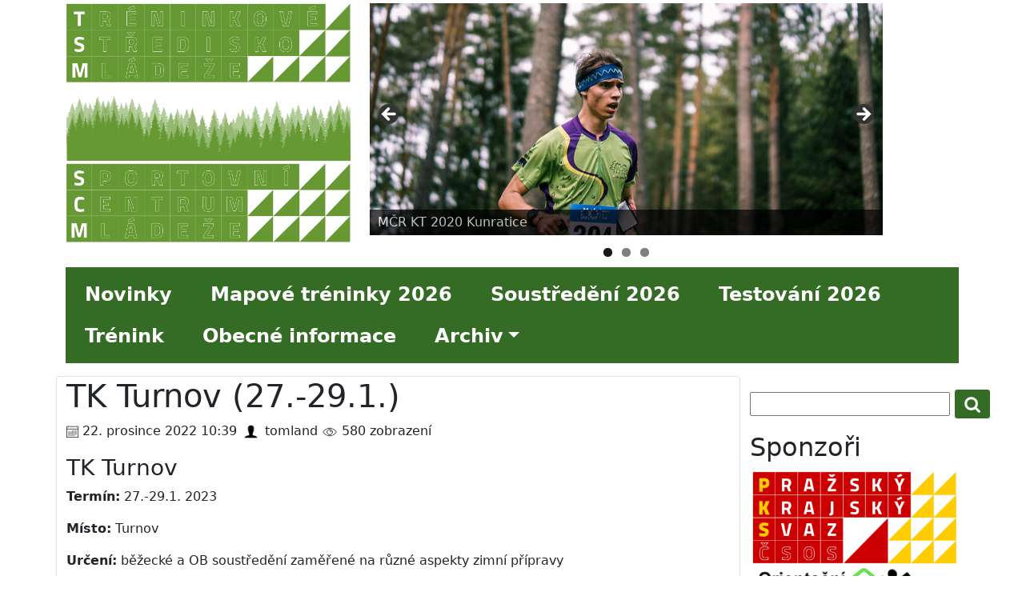

--- FILE ---
content_type: text/html; charset=UTF-8
request_url: https://tsm.obpraha.cz/tk-turnov-27-29-1/
body_size: 10215
content:
<!DOCTYPE html>
<html lang="en">

<head>
    <meta charset="UTF-8">
    <meta name="viewport" content="width=device-width, initial-scale=1.0">
    <title>TSM</title>
    <meta name='robots' content='max-image-preview:large' />
	<style>img:is([sizes="auto" i], [sizes^="auto," i]) { contain-intrinsic-size: 3000px 1500px }</style>
	<link rel="alternate" type="application/rss+xml" title="Web TSM &raquo; RSS komentářů pro TK Turnov (27.-29.1.)" href="https://tsm.obpraha.cz/tk-turnov-27-29-1/feed/" />
<script type="text/javascript">
/* <![CDATA[ */
window._wpemojiSettings = {"baseUrl":"https:\/\/s.w.org\/images\/core\/emoji\/16.0.1\/72x72\/","ext":".png","svgUrl":"https:\/\/s.w.org\/images\/core\/emoji\/16.0.1\/svg\/","svgExt":".svg","source":{"concatemoji":"https:\/\/tsm.obpraha.cz\/wp-includes\/js\/wp-emoji-release.min.js?ver=6.8.3"}};
/*! This file is auto-generated */
!function(s,n){var o,i,e;function c(e){try{var t={supportTests:e,timestamp:(new Date).valueOf()};sessionStorage.setItem(o,JSON.stringify(t))}catch(e){}}function p(e,t,n){e.clearRect(0,0,e.canvas.width,e.canvas.height),e.fillText(t,0,0);var t=new Uint32Array(e.getImageData(0,0,e.canvas.width,e.canvas.height).data),a=(e.clearRect(0,0,e.canvas.width,e.canvas.height),e.fillText(n,0,0),new Uint32Array(e.getImageData(0,0,e.canvas.width,e.canvas.height).data));return t.every(function(e,t){return e===a[t]})}function u(e,t){e.clearRect(0,0,e.canvas.width,e.canvas.height),e.fillText(t,0,0);for(var n=e.getImageData(16,16,1,1),a=0;a<n.data.length;a++)if(0!==n.data[a])return!1;return!0}function f(e,t,n,a){switch(t){case"flag":return n(e,"\ud83c\udff3\ufe0f\u200d\u26a7\ufe0f","\ud83c\udff3\ufe0f\u200b\u26a7\ufe0f")?!1:!n(e,"\ud83c\udde8\ud83c\uddf6","\ud83c\udde8\u200b\ud83c\uddf6")&&!n(e,"\ud83c\udff4\udb40\udc67\udb40\udc62\udb40\udc65\udb40\udc6e\udb40\udc67\udb40\udc7f","\ud83c\udff4\u200b\udb40\udc67\u200b\udb40\udc62\u200b\udb40\udc65\u200b\udb40\udc6e\u200b\udb40\udc67\u200b\udb40\udc7f");case"emoji":return!a(e,"\ud83e\udedf")}return!1}function g(e,t,n,a){var r="undefined"!=typeof WorkerGlobalScope&&self instanceof WorkerGlobalScope?new OffscreenCanvas(300,150):s.createElement("canvas"),o=r.getContext("2d",{willReadFrequently:!0}),i=(o.textBaseline="top",o.font="600 32px Arial",{});return e.forEach(function(e){i[e]=t(o,e,n,a)}),i}function t(e){var t=s.createElement("script");t.src=e,t.defer=!0,s.head.appendChild(t)}"undefined"!=typeof Promise&&(o="wpEmojiSettingsSupports",i=["flag","emoji"],n.supports={everything:!0,everythingExceptFlag:!0},e=new Promise(function(e){s.addEventListener("DOMContentLoaded",e,{once:!0})}),new Promise(function(t){var n=function(){try{var e=JSON.parse(sessionStorage.getItem(o));if("object"==typeof e&&"number"==typeof e.timestamp&&(new Date).valueOf()<e.timestamp+604800&&"object"==typeof e.supportTests)return e.supportTests}catch(e){}return null}();if(!n){if("undefined"!=typeof Worker&&"undefined"!=typeof OffscreenCanvas&&"undefined"!=typeof URL&&URL.createObjectURL&&"undefined"!=typeof Blob)try{var e="postMessage("+g.toString()+"("+[JSON.stringify(i),f.toString(),p.toString(),u.toString()].join(",")+"));",a=new Blob([e],{type:"text/javascript"}),r=new Worker(URL.createObjectURL(a),{name:"wpTestEmojiSupports"});return void(r.onmessage=function(e){c(n=e.data),r.terminate(),t(n)})}catch(e){}c(n=g(i,f,p,u))}t(n)}).then(function(e){for(var t in e)n.supports[t]=e[t],n.supports.everything=n.supports.everything&&n.supports[t],"flag"!==t&&(n.supports.everythingExceptFlag=n.supports.everythingExceptFlag&&n.supports[t]);n.supports.everythingExceptFlag=n.supports.everythingExceptFlag&&!n.supports.flag,n.DOMReady=!1,n.readyCallback=function(){n.DOMReady=!0}}).then(function(){return e}).then(function(){var e;n.supports.everything||(n.readyCallback(),(e=n.source||{}).concatemoji?t(e.concatemoji):e.wpemoji&&e.twemoji&&(t(e.twemoji),t(e.wpemoji)))}))}((window,document),window._wpemojiSettings);
/* ]]> */
</script>
<style id='wp-emoji-styles-inline-css' type='text/css'>

	img.wp-smiley, img.emoji {
		display: inline !important;
		border: none !important;
		box-shadow: none !important;
		height: 1em !important;
		width: 1em !important;
		margin: 0 0.07em !important;
		vertical-align: -0.1em !important;
		background: none !important;
		padding: 0 !important;
	}
</style>
<link rel='stylesheet' id='wp-block-library-css' href='https://tsm.obpraha.cz/wp-includes/css/dist/block-library/style.min.css?ver=6.8.3' type='text/css' media='all' />
<style id='classic-theme-styles-inline-css' type='text/css'>
/*! This file is auto-generated */
.wp-block-button__link{color:#fff;background-color:#32373c;border-radius:9999px;box-shadow:none;text-decoration:none;padding:calc(.667em + 2px) calc(1.333em + 2px);font-size:1.125em}.wp-block-file__button{background:#32373c;color:#fff;text-decoration:none}
</style>
<style id='filebird-block-filebird-gallery-style-inline-css' type='text/css'>
ul.filebird-block-filebird-gallery{margin:auto!important;padding:0!important;width:100%}ul.filebird-block-filebird-gallery.layout-grid{display:grid;grid-gap:20px;align-items:stretch;grid-template-columns:repeat(var(--columns),1fr);justify-items:stretch}ul.filebird-block-filebird-gallery.layout-grid li img{border:1px solid #ccc;box-shadow:2px 2px 6px 0 rgba(0,0,0,.3);height:100%;max-width:100%;-o-object-fit:cover;object-fit:cover;width:100%}ul.filebird-block-filebird-gallery.layout-masonry{-moz-column-count:var(--columns);-moz-column-gap:var(--space);column-gap:var(--space);-moz-column-width:var(--min-width);columns:var(--min-width) var(--columns);display:block;overflow:auto}ul.filebird-block-filebird-gallery.layout-masonry li{margin-bottom:var(--space)}ul.filebird-block-filebird-gallery li{list-style:none}ul.filebird-block-filebird-gallery li figure{height:100%;margin:0;padding:0;position:relative;width:100%}ul.filebird-block-filebird-gallery li figure figcaption{background:linear-gradient(0deg,rgba(0,0,0,.7),rgba(0,0,0,.3) 70%,transparent);bottom:0;box-sizing:border-box;color:#fff;font-size:.8em;margin:0;max-height:100%;overflow:auto;padding:3em .77em .7em;position:absolute;text-align:center;width:100%;z-index:2}ul.filebird-block-filebird-gallery li figure figcaption a{color:inherit}

</style>
<style id='global-styles-inline-css' type='text/css'>
:root{--wp--preset--aspect-ratio--square: 1;--wp--preset--aspect-ratio--4-3: 4/3;--wp--preset--aspect-ratio--3-4: 3/4;--wp--preset--aspect-ratio--3-2: 3/2;--wp--preset--aspect-ratio--2-3: 2/3;--wp--preset--aspect-ratio--16-9: 16/9;--wp--preset--aspect-ratio--9-16: 9/16;--wp--preset--color--black: #000000;--wp--preset--color--cyan-bluish-gray: #abb8c3;--wp--preset--color--white: #ffffff;--wp--preset--color--pale-pink: #f78da7;--wp--preset--color--vivid-red: #cf2e2e;--wp--preset--color--luminous-vivid-orange: #ff6900;--wp--preset--color--luminous-vivid-amber: #fcb900;--wp--preset--color--light-green-cyan: #7bdcb5;--wp--preset--color--vivid-green-cyan: #00d084;--wp--preset--color--pale-cyan-blue: #8ed1fc;--wp--preset--color--vivid-cyan-blue: #0693e3;--wp--preset--color--vivid-purple: #9b51e0;--wp--preset--gradient--vivid-cyan-blue-to-vivid-purple: linear-gradient(135deg,rgba(6,147,227,1) 0%,rgb(155,81,224) 100%);--wp--preset--gradient--light-green-cyan-to-vivid-green-cyan: linear-gradient(135deg,rgb(122,220,180) 0%,rgb(0,208,130) 100%);--wp--preset--gradient--luminous-vivid-amber-to-luminous-vivid-orange: linear-gradient(135deg,rgba(252,185,0,1) 0%,rgba(255,105,0,1) 100%);--wp--preset--gradient--luminous-vivid-orange-to-vivid-red: linear-gradient(135deg,rgba(255,105,0,1) 0%,rgb(207,46,46) 100%);--wp--preset--gradient--very-light-gray-to-cyan-bluish-gray: linear-gradient(135deg,rgb(238,238,238) 0%,rgb(169,184,195) 100%);--wp--preset--gradient--cool-to-warm-spectrum: linear-gradient(135deg,rgb(74,234,220) 0%,rgb(151,120,209) 20%,rgb(207,42,186) 40%,rgb(238,44,130) 60%,rgb(251,105,98) 80%,rgb(254,248,76) 100%);--wp--preset--gradient--blush-light-purple: linear-gradient(135deg,rgb(255,206,236) 0%,rgb(152,150,240) 100%);--wp--preset--gradient--blush-bordeaux: linear-gradient(135deg,rgb(254,205,165) 0%,rgb(254,45,45) 50%,rgb(107,0,62) 100%);--wp--preset--gradient--luminous-dusk: linear-gradient(135deg,rgb(255,203,112) 0%,rgb(199,81,192) 50%,rgb(65,88,208) 100%);--wp--preset--gradient--pale-ocean: linear-gradient(135deg,rgb(255,245,203) 0%,rgb(182,227,212) 50%,rgb(51,167,181) 100%);--wp--preset--gradient--electric-grass: linear-gradient(135deg,rgb(202,248,128) 0%,rgb(113,206,126) 100%);--wp--preset--gradient--midnight: linear-gradient(135deg,rgb(2,3,129) 0%,rgb(40,116,252) 100%);--wp--preset--font-size--small: 13px;--wp--preset--font-size--medium: 20px;--wp--preset--font-size--large: 36px;--wp--preset--font-size--x-large: 42px;--wp--preset--spacing--20: 0.44rem;--wp--preset--spacing--30: 0.67rem;--wp--preset--spacing--40: 1rem;--wp--preset--spacing--50: 1.5rem;--wp--preset--spacing--60: 2.25rem;--wp--preset--spacing--70: 3.38rem;--wp--preset--spacing--80: 5.06rem;--wp--preset--shadow--natural: 6px 6px 9px rgba(0, 0, 0, 0.2);--wp--preset--shadow--deep: 12px 12px 50px rgba(0, 0, 0, 0.4);--wp--preset--shadow--sharp: 6px 6px 0px rgba(0, 0, 0, 0.2);--wp--preset--shadow--outlined: 6px 6px 0px -3px rgba(255, 255, 255, 1), 6px 6px rgba(0, 0, 0, 1);--wp--preset--shadow--crisp: 6px 6px 0px rgba(0, 0, 0, 1);}:where(.is-layout-flex){gap: 0.5em;}:where(.is-layout-grid){gap: 0.5em;}body .is-layout-flex{display: flex;}.is-layout-flex{flex-wrap: wrap;align-items: center;}.is-layout-flex > :is(*, div){margin: 0;}body .is-layout-grid{display: grid;}.is-layout-grid > :is(*, div){margin: 0;}:where(.wp-block-columns.is-layout-flex){gap: 2em;}:where(.wp-block-columns.is-layout-grid){gap: 2em;}:where(.wp-block-post-template.is-layout-flex){gap: 1.25em;}:where(.wp-block-post-template.is-layout-grid){gap: 1.25em;}.has-black-color{color: var(--wp--preset--color--black) !important;}.has-cyan-bluish-gray-color{color: var(--wp--preset--color--cyan-bluish-gray) !important;}.has-white-color{color: var(--wp--preset--color--white) !important;}.has-pale-pink-color{color: var(--wp--preset--color--pale-pink) !important;}.has-vivid-red-color{color: var(--wp--preset--color--vivid-red) !important;}.has-luminous-vivid-orange-color{color: var(--wp--preset--color--luminous-vivid-orange) !important;}.has-luminous-vivid-amber-color{color: var(--wp--preset--color--luminous-vivid-amber) !important;}.has-light-green-cyan-color{color: var(--wp--preset--color--light-green-cyan) !important;}.has-vivid-green-cyan-color{color: var(--wp--preset--color--vivid-green-cyan) !important;}.has-pale-cyan-blue-color{color: var(--wp--preset--color--pale-cyan-blue) !important;}.has-vivid-cyan-blue-color{color: var(--wp--preset--color--vivid-cyan-blue) !important;}.has-vivid-purple-color{color: var(--wp--preset--color--vivid-purple) !important;}.has-black-background-color{background-color: var(--wp--preset--color--black) !important;}.has-cyan-bluish-gray-background-color{background-color: var(--wp--preset--color--cyan-bluish-gray) !important;}.has-white-background-color{background-color: var(--wp--preset--color--white) !important;}.has-pale-pink-background-color{background-color: var(--wp--preset--color--pale-pink) !important;}.has-vivid-red-background-color{background-color: var(--wp--preset--color--vivid-red) !important;}.has-luminous-vivid-orange-background-color{background-color: var(--wp--preset--color--luminous-vivid-orange) !important;}.has-luminous-vivid-amber-background-color{background-color: var(--wp--preset--color--luminous-vivid-amber) !important;}.has-light-green-cyan-background-color{background-color: var(--wp--preset--color--light-green-cyan) !important;}.has-vivid-green-cyan-background-color{background-color: var(--wp--preset--color--vivid-green-cyan) !important;}.has-pale-cyan-blue-background-color{background-color: var(--wp--preset--color--pale-cyan-blue) !important;}.has-vivid-cyan-blue-background-color{background-color: var(--wp--preset--color--vivid-cyan-blue) !important;}.has-vivid-purple-background-color{background-color: var(--wp--preset--color--vivid-purple) !important;}.has-black-border-color{border-color: var(--wp--preset--color--black) !important;}.has-cyan-bluish-gray-border-color{border-color: var(--wp--preset--color--cyan-bluish-gray) !important;}.has-white-border-color{border-color: var(--wp--preset--color--white) !important;}.has-pale-pink-border-color{border-color: var(--wp--preset--color--pale-pink) !important;}.has-vivid-red-border-color{border-color: var(--wp--preset--color--vivid-red) !important;}.has-luminous-vivid-orange-border-color{border-color: var(--wp--preset--color--luminous-vivid-orange) !important;}.has-luminous-vivid-amber-border-color{border-color: var(--wp--preset--color--luminous-vivid-amber) !important;}.has-light-green-cyan-border-color{border-color: var(--wp--preset--color--light-green-cyan) !important;}.has-vivid-green-cyan-border-color{border-color: var(--wp--preset--color--vivid-green-cyan) !important;}.has-pale-cyan-blue-border-color{border-color: var(--wp--preset--color--pale-cyan-blue) !important;}.has-vivid-cyan-blue-border-color{border-color: var(--wp--preset--color--vivid-cyan-blue) !important;}.has-vivid-purple-border-color{border-color: var(--wp--preset--color--vivid-purple) !important;}.has-vivid-cyan-blue-to-vivid-purple-gradient-background{background: var(--wp--preset--gradient--vivid-cyan-blue-to-vivid-purple) !important;}.has-light-green-cyan-to-vivid-green-cyan-gradient-background{background: var(--wp--preset--gradient--light-green-cyan-to-vivid-green-cyan) !important;}.has-luminous-vivid-amber-to-luminous-vivid-orange-gradient-background{background: var(--wp--preset--gradient--luminous-vivid-amber-to-luminous-vivid-orange) !important;}.has-luminous-vivid-orange-to-vivid-red-gradient-background{background: var(--wp--preset--gradient--luminous-vivid-orange-to-vivid-red) !important;}.has-very-light-gray-to-cyan-bluish-gray-gradient-background{background: var(--wp--preset--gradient--very-light-gray-to-cyan-bluish-gray) !important;}.has-cool-to-warm-spectrum-gradient-background{background: var(--wp--preset--gradient--cool-to-warm-spectrum) !important;}.has-blush-light-purple-gradient-background{background: var(--wp--preset--gradient--blush-light-purple) !important;}.has-blush-bordeaux-gradient-background{background: var(--wp--preset--gradient--blush-bordeaux) !important;}.has-luminous-dusk-gradient-background{background: var(--wp--preset--gradient--luminous-dusk) !important;}.has-pale-ocean-gradient-background{background: var(--wp--preset--gradient--pale-ocean) !important;}.has-electric-grass-gradient-background{background: var(--wp--preset--gradient--electric-grass) !important;}.has-midnight-gradient-background{background: var(--wp--preset--gradient--midnight) !important;}.has-small-font-size{font-size: var(--wp--preset--font-size--small) !important;}.has-medium-font-size{font-size: var(--wp--preset--font-size--medium) !important;}.has-large-font-size{font-size: var(--wp--preset--font-size--large) !important;}.has-x-large-font-size{font-size: var(--wp--preset--font-size--x-large) !important;}
:where(.wp-block-post-template.is-layout-flex){gap: 1.25em;}:where(.wp-block-post-template.is-layout-grid){gap: 1.25em;}
:where(.wp-block-columns.is-layout-flex){gap: 2em;}:where(.wp-block-columns.is-layout-grid){gap: 2em;}
:root :where(.wp-block-pullquote){font-size: 1.5em;line-height: 1.6;}
</style>
<link rel='stylesheet' id='bootstrap-css' href='https://tsm.obpraha.cz/wp-content/themes/wp-sablona-tsm/css/bootstrap.min.css?ver=6.8.3' type='text/css' media='all' />
<link rel='stylesheet' id='main-css' href='https://tsm.obpraha.cz/wp-content/themes/wp-sablona-tsm/css/main.css?ver=6.8.3' type='text/css' media='all' />
<script type="text/javascript" src="https://tsm.obpraha.cz/wp-includes/js/jquery/jquery.min.js?ver=3.7.1" id="jquery-core-js"></script>
<script type="text/javascript" src="https://tsm.obpraha.cz/wp-includes/js/jquery/jquery-migrate.min.js?ver=3.4.1" id="jquery-migrate-js"></script>
<script type="text/javascript" src="https://tsm.obpraha.cz/wp-content/themes/wp-sablona-tsm/js/topbutton.js?ver=6.8.3" id="custom-script-js"></script>
<link rel="https://api.w.org/" href="https://tsm.obpraha.cz/wp-json/" /><link rel="alternate" title="JSON" type="application/json" href="https://tsm.obpraha.cz/wp-json/wp/v2/posts/233" /><link rel="EditURI" type="application/rsd+xml" title="RSD" href="https://tsm.obpraha.cz/xmlrpc.php?rsd" />
<meta name="generator" content="WordPress 6.8.3" />
<link rel="canonical" href="https://tsm.obpraha.cz/tk-turnov-27-29-1/" />
<link rel='shortlink' href='https://tsm.obpraha.cz/?p=233' />
<link rel="alternate" title="oEmbed (JSON)" type="application/json+oembed" href="https://tsm.obpraha.cz/wp-json/oembed/1.0/embed?url=https%3A%2F%2Ftsm.obpraha.cz%2Ftk-turnov-27-29-1%2F" />
<link rel="alternate" title="oEmbed (XML)" type="text/xml+oembed" href="https://tsm.obpraha.cz/wp-json/oembed/1.0/embed?url=https%3A%2F%2Ftsm.obpraha.cz%2Ftk-turnov-27-29-1%2F&#038;format=xml" />
<meta name="bmi-version" content="1.4.9.1" />      <script defer type="text/javascript" id="bmip-js-inline-remove-js">
        function objectToQueryString(obj){
          return Object.keys(obj).map(key => key + '=' + obj[key]).join('&');
        }

        function globalBMIKeepAlive() {
          let xhr = new XMLHttpRequest();
          let data = { action: "bmip_keepalive", token: "bmip", f: "refresh" };
          let url = 'https://tsm.obpraha.cz/wp-admin/admin-ajax.php' + '?' + objectToQueryString(data);
          xhr.open('POST', url, true);
          xhr.setRequestHeader("X-Requested-With", "XMLHttpRequest");
          xhr.onreadystatechange = function () {
            if (xhr.readyState === 4) {
              let response;
              if (response = JSON.parse(xhr.responseText)) {
                if (typeof response.status != 'undefined' && response.status === 'success') {
                  //setTimeout(globalBMIKeepAlive, 3000);
                } else {
                  //setTimeout(globalBMIKeepAlive, 20000);
                }
              }
            }
          };

          xhr.send(JSON.stringify(data));
        }

        document.querySelector('#bmip-js-inline-remove-js').remove();
      </script>
      <link rel="icon" href="https://tsm.obpraha.cz/wp-content/uploads/sites/2/2021/08/cropped-2021_tsm_webdesign_fav_icon512x512-32x32.png" sizes="32x32" />
<link rel="icon" href="https://tsm.obpraha.cz/wp-content/uploads/sites/2/2021/08/cropped-2021_tsm_webdesign_fav_icon512x512-192x192.png" sizes="192x192" />
<link rel="apple-touch-icon" href="https://tsm.obpraha.cz/wp-content/uploads/sites/2/2021/08/cropped-2021_tsm_webdesign_fav_icon512x512-180x180.png" />
<meta name="msapplication-TileImage" content="https://tsm.obpraha.cz/wp-content/uploads/sites/2/2021/08/cropped-2021_tsm_webdesign_fav_icon512x512-270x270.png" />
</head>

<body>
    <header class="page-header">
        <div class="container">
            <section id="logo" class="row">
                <div class="col-md-4 mt-1 mb-1">
                    <a href="https://tsm.obpraha.cz">
                        <img src="https://tsm.obpraha.cz/wp-content/themes/wp-sablona-tsm/images/2021_tsm_webdesign_vertical_1200x1008.png"
                            class="img-fluid" alt="Responsive image">
                    </a>
                </div>

                <div id="slider" class="col-md-7 mt-1">
                    <a href="https://tsm.obpraha.cz">
                        <div id="metaslider-id-12" style="width: 100%;" class="ml-slider-3-102-0 metaslider metaslider-flex metaslider-12 ml-slider has-dots-nav ms-theme-default" role="region" aria-label="New Slideshow" data-height="435" data-width="960">
    <div id="metaslider_container_12">
        <div id="metaslider_12">
            <ul class='slides'>
                <li style="display: block; width: 100%;" class="slide-14 ms-image " aria-roledescription="slide" data-date="2021-05-06 23:31:36" data-slide-type="image"><img src="https://tsm.obpraha.cz/wp-content/uploads/sites/2/2021/05/mcrKT2020-799x362.jpg" height="435" width="960" alt="" class="slider-12 slide-14 msDefaultImage" title="credits to Ing. Vojta Illner" /><div class="caption-wrap"><div class="caption">MČR KT 2020 Kunratice </div></div></li>
                <li style="display: none; width: 100%;" class="slide-47 ms-image " aria-roledescription="slide" data-date="2021-05-06 23:52:00" data-slide-type="image"><img src="https://tsm.obpraha.cz/wp-content/uploads/sites/2/2021/05/testovaci3kmKluci-960x435.jpg" height="435" width="960" alt="" class="slider-12 slide-47 msDefaultImage" title="credits to Ing. Vojta Illner" /><div class="caption-wrap"><div class="caption">Testovací 3 km kluci</div></div></li>
                <li style="display: none; width: 100%;" class="slide-51 ms-image " aria-roledescription="slide" data-date="2021-05-06 23:56:20" data-slide-type="image"><img src="https://tsm.obpraha.cz/wp-content/uploads/sites/2/2021/05/testovaci3kmHolky-960x435.jpg" height="435" width="960" alt="" class="slider-12 slide-51 msDefaultImage" title="credits to Ing. Vojta Illner" /><div class="caption-wrap"><div class="caption">Testovací 3 km holky</div></div></li>
            </ul>
        </div>
        
    </div>
</div>                    </a>
                </div>
            </section>
        </div>
    </header>


    <!-- Navigační menu bootstrap, ktere prepisuje fungovani WP menu -->
    <div class="container">
        <nav class="navbar navbar-expand-md navbar-light mb-2" role="navigation">
            <!-- Brand and toggle get grouped for better mobile display -->
            <button class="navbar-toggler" type="button" data-bs-toggle="collapse"
                data-bs-target="#bs-navbar-collapse-1" aria-controls="bs-navbar-collapse-1" aria-expanded="false"
                aria-label="Toggle navigation">
                <span class="navbar-toggler-icon"></span>
            </button>

            <!-- <a class="navbar-brand" href="#">PSK</a> -->
            <div id="bs-navbar-collapse-1" class="collapse navbar-collapse"><ul id="menu-hlavni-menu" class="nav navbar-nav" itemscope itemtype="http://www.schema.org/SiteNavigationElement"><li  id="menu-item-37" class="menu-item menu-item-type-custom menu-item-object-custom menu-item-home menu-item-37 nav-item"><a itemprop="url" href="https://tsm.obpraha.cz" class="nav-link"><span itemprop="name">Novinky</span></a></li>
<li  id="menu-item-532" class="menu-item menu-item-type-post_type menu-item-object-page menu-item-532 nav-item"><a itemprop="url" href="https://tsm.obpraha.cz/mapove-treninky-2026/" class="nav-link"><span itemprop="name">Mapové tréninky 2026</span></a></li>
<li  id="menu-item-533" class="menu-item menu-item-type-post_type menu-item-object-page menu-item-533 nav-item"><a itemprop="url" href="https://tsm.obpraha.cz/soustredeni-2026-2/" class="nav-link"><span itemprop="name">Soustředění 2026</span></a></li>
<li  id="menu-item-534" class="menu-item menu-item-type-post_type menu-item-object-page menu-item-534 nav-item"><a itemprop="url" href="https://tsm.obpraha.cz/testovani-2026/" class="nav-link"><span itemprop="name">Testování 2026</span></a></li>
<li  id="menu-item-32" class="menu-item menu-item-type-post_type menu-item-object-page menu-item-32 nav-item"><a itemprop="url" href="https://tsm.obpraha.cz/trenink/" class="nav-link"><span itemprop="name">Trénink</span></a></li>
<li  id="menu-item-31" class="menu-item menu-item-type-post_type menu-item-object-page menu-item-31 nav-item"><a itemprop="url" href="https://tsm.obpraha.cz/obecne-informace/" class="nav-link"><span itemprop="name">Obecné informace</span></a></li>
<li  id="menu-item-430" class="menu-item menu-item-type-post_type menu-item-object-page menu-item-has-children dropdown menu-item-430 nav-item"><a href="#" data-bs-toggle="dropdown" aria-haspopup="true" aria-expanded="false" class="dropdown-toggle nav-link" id="menu-item-dropdown-430"><span itemprop="name">Archiv</span></a>
<ul class="dropdown-menu" aria-labelledby="menu-item-dropdown-430">
	<li  id="menu-item-452" class="menu-item menu-item-type-post_type menu-item-object-page menu-item-452 nav-item"><a itemprop="url" href="https://tsm.obpraha.cz/archiv/archiv-2025/mapove-treninky-2025/" class="dropdown-item"><span itemprop="name">Mapové tréninky 2025</span></a></li>
	<li  id="menu-item-453" class="menu-item menu-item-type-post_type menu-item-object-page menu-item-453 nav-item"><a itemprop="url" href="https://tsm.obpraha.cz/archiv/archiv-2025/soustredeni-2025/" class="dropdown-item"><span itemprop="name">Soustředění 2025</span></a></li>
	<li  id="menu-item-454" class="menu-item menu-item-type-post_type menu-item-object-page menu-item-454 nav-item"><a itemprop="url" href="https://tsm.obpraha.cz/archiv/archiv-2025/testovani-2025/" class="dropdown-item"><span itemprop="name">Testování 2025</span></a></li>
	<li  id="menu-item-435" class="menu-item menu-item-type-post_type menu-item-object-page menu-item-435 nav-item"><a itemprop="url" href="https://tsm.obpraha.cz/archiv/archiv-2024/mapove-treninky-2024/" class="dropdown-item"><span itemprop="name">Mapové tréninky 2024</span></a></li>
	<li  id="menu-item-434" class="menu-item menu-item-type-post_type menu-item-object-page menu-item-434 nav-item"><a itemprop="url" href="https://tsm.obpraha.cz/archiv/archiv-2024/soustredeni-2024/" class="dropdown-item"><span itemprop="name">Soustředění 2024</span></a></li>
	<li  id="menu-item-433" class="menu-item menu-item-type-post_type menu-item-object-page menu-item-433 nav-item"><a itemprop="url" href="https://tsm.obpraha.cz/archiv/archiv-2024/testovani-2024/" class="dropdown-item"><span itemprop="name">Testování 2024</span></a></li>
	<li  id="menu-item-439" class="menu-item menu-item-type-post_type menu-item-object-page menu-item-439 nav-item"><a itemprop="url" href="https://tsm.obpraha.cz/archiv/archiv-2023/mapove-treninky-2023/" class="dropdown-item"><span itemprop="name">Mapové tréninky 2023</span></a></li>
	<li  id="menu-item-438" class="menu-item menu-item-type-post_type menu-item-object-page menu-item-438 nav-item"><a itemprop="url" href="https://tsm.obpraha.cz/archiv/archiv-2023/soustredeni-2023/" class="dropdown-item"><span itemprop="name">Soustředění 2023</span></a></li>
	<li  id="menu-item-437" class="menu-item menu-item-type-post_type menu-item-object-page menu-item-437 nav-item"><a itemprop="url" href="https://tsm.obpraha.cz/archiv/archiv-2023/testovani-2023/" class="dropdown-item"><span itemprop="name">Testování 2023</span></a></li>
	<li  id="menu-item-441" class="menu-item menu-item-type-post_type menu-item-object-page menu-item-441 nav-item"><a itemprop="url" href="https://tsm.obpraha.cz/archiv/archiv-2022/mapove-treninky/" class="dropdown-item"><span itemprop="name">Mapové tréninky 2022</span></a></li>
	<li  id="menu-item-443" class="menu-item menu-item-type-post_type menu-item-object-page menu-item-443 nav-item"><a itemprop="url" href="https://tsm.obpraha.cz/archiv/archiv-2022/soustredeni/" class="dropdown-item"><span itemprop="name">Soustředění 2022</span></a></li>
	<li  id="menu-item-442" class="menu-item menu-item-type-post_type menu-item-object-page menu-item-442 nav-item"><a itemprop="url" href="https://tsm.obpraha.cz/archiv/archiv-2022/testovani/" class="dropdown-item"><span itemprop="name">Testování 2022</span></a></li>
</ul>
</li>
</ul></div>        </nav>
    </div>
<section id="post-detail" class="page-wrap">
	<div class="container  mt-3">
		<section class="row">			
			<div id="page-content" class="col-lg-9 border rounded">

				<!--Náhledový obrázek-->
				<!-- 					<img src="https://tsm.obpraha.cz/wp-content/uploads/sites/2/2022/12/index.jpg" alt="TK Turnov (27.-29.1.)" class="img-fluid mb-3 img-thumbnail">
				 -->

				<h1>TK Turnov (27.-29.1.)</h1>

				

<!-- Přidání informací k postu -->
<!-- Jméno a příjmení autora -->

<!-- Počty zobrazení příspěvku -->

<!-- Zobrazení informací -->
<p>
	<!-- Datum a čas -->
	<img src="https://tsm.obpraha.cz/wp-content/themes/wp-sablona-tsm/images/icon_calendar.png" width="15" height="15">
	<!-- 22. 12. 2022 -->
	22. prosince 2022 10:39
	<!-- Jméno autora -->
	<img src="https://tsm.obpraha.cz/wp-content/themes/wp-sablona-tsm/images/icon_person.png" width="25" height="25">
	<!-- <br />
<b>Warning</b>:  Undefined variable $fname in <b>/data/web/virtuals/270420/virtual/www/wp-content/themes/wp-sablona-tsm/includes/section-blogcontent.php</b> on line <b>21</b><br />
 <br />
<b>Warning</b>:  Undefined variable $lname in <b>/data/web/virtuals/270420/virtual/www/wp-content/themes/wp-sablona-tsm/includes/section-blogcontent.php</b> on line <b>21</b><br />
 -->
	tomland
	<!-- Počet zobrazení -->
	<img src="https://tsm.obpraha.cz/wp-content/themes/wp-sablona-tsm/images/icon_views.png" width="20" height="20">
	580 zobrazení</p>

<!-- Obsah příspěvku -->
<h3>TK Turnov</h3>
<p><strong>Termín:</strong> 27.-29.1. 2023</p>
<p><strong>Místo:</strong> Turnov</p>
<p><strong>Určení:</strong> běžecké a <span data-sheets-formula-bar-text-style="font-size:13px;color:#000000;font-weight:normal;text-decoration:none;font-family:'Arial';font-style:normal;text-decoration-skip-ink:none;">OB soustředění zaměřené na různé aspekty zimní přípravy<br />
</span></p>
<p><strong>Přihlášky:</strong> akce už skončila</p>
<p><strong>Tréninkový průvodce:</strong> <a href="https://docs.google.com/document/d/1UAJ2OnjAwJ8b8CuSsbBVm-ZZCVFnpntHTG1JKVNd87g/edit?usp=sharing">tady je</a></p>

<!-- Komentáře -->
<!--  -->



				
			</div>
			<div class="col-lg-3">
				<!-- Vyhledávání -->
				<div class="mt-3 mb-3">
					<form action="/" method="get">

	<!-- <label for="search">Vyhledávání</label> -->

	<!-- Omezení vyhledávání na kategorii, zjištění id v administraci <input type="hidden" name="category" value="10"> -->
	<div style="white-space: nowrap" class="d-flex justify-content-left">
		<input type="text" name="s" id="search" class="mr-3" value="" required style="width:100%;max-width:250px;">

		<button id="search-button" type="submit" class="btn btn-danger ml-3"><img src="https://tsm.obpraha.cz/wp-content/themes/wp-sablona-tsm/images/icon_search.png" width="20" height="20"></button>
	</div>
	

</form>
 
				</div>

				<!-- Kalendář akcí -->
					

				<!-- Sponzoři -->
									<aside id="sidebar-sponsors" class="widget widget_block">
<h2 class="wp-block-heading">Sponzoři</h2>
</aside><aside id="sidebar-sponsors" class="widget widget_block widget_media_image">
<div class="wp-block-image"><figure class="aligncenter size-full is-resized"><a class="" href="https://obpraha.cz/" target="_blank"><img loading="lazy" decoding="async" src="https://tsm.obpraha.cz/wp-content/uploads/sites/2/2021/05/2021_webdesign_logo_gold_pks.png" alt="" class="wp-image-52" width="309" height="143" srcset="https://tsm.obpraha.cz/wp-content/uploads/sites/2/2021/05/2021_webdesign_logo_gold_pks.png 2013w, https://tsm.obpraha.cz/wp-content/uploads/sites/2/2021/05/2021_webdesign_logo_gold_pks-300x139.png 300w, https://tsm.obpraha.cz/wp-content/uploads/sites/2/2021/05/2021_webdesign_logo_gold_pks-1024x473.png 1024w, https://tsm.obpraha.cz/wp-content/uploads/sites/2/2021/05/2021_webdesign_logo_gold_pks-768x355.png 768w, https://tsm.obpraha.cz/wp-content/uploads/sites/2/2021/05/2021_webdesign_logo_gold_pks-1536x710.png 1536w, https://tsm.obpraha.cz/wp-content/uploads/sites/2/2021/05/2021_webdesign_logo_gold_pks-433x200.png 433w" sizes="auto, (max-width: 309px) 100vw, 309px" /></a></figure></div>
</aside><aside id="sidebar-sponsors" class="widget widget_block widget_media_image">
<div class="wp-block-image"><figure class="aligncenter size-full is-resized"><a class="" href="https://www.orientacnibeh.cz/" target="_blank"><img loading="lazy" decoding="async" src="https://tsm.obpraha.cz/wp-content/uploads/sites/2/2021/05/sekceOB.gif" alt="" class="wp-image-54" width="285" height="80"/></a></figure></div>
</aside><aside id="sidebar-sponsors" class="widget widget_block widget_media_image">
<div class="wp-block-image"><figure class="aligncenter size-medium is-resized"><a class="" href="https://www.obnadace.cz/" target="_blank"><img loading="lazy" decoding="async" src="https://tsm.obpraha.cz/wp-content/uploads/sites/2/2021/05/obNadace-300x61.jpg" alt="" class="wp-image-53" width="436" height="88" srcset="https://tsm.obpraha.cz/wp-content/uploads/sites/2/2021/05/obNadace-300x61.jpg 300w, https://tsm.obpraha.cz/wp-content/uploads/sites/2/2021/05/obNadace-1024x207.jpg 1024w, https://tsm.obpraha.cz/wp-content/uploads/sites/2/2021/05/obNadace-768x155.jpg 768w, https://tsm.obpraha.cz/wp-content/uploads/sites/2/2021/05/obNadace-991x200.jpg 991w, https://tsm.obpraha.cz/wp-content/uploads/sites/2/2021/05/obNadace.jpg 1150w" sizes="auto, (max-width: 436px) 100vw, 436px" /></a></figure></div>
</aside><aside id="sidebar-sponsors" class="widget widget_text">			<div class="textwidget"><p>Děkujeme za podporu</p>
</div>
		</aside>				
				<!-- Zajímavé odkazy -->
									<aside id="sidebar-links" class="widget widget_block">
<h2 class="wp-block-heading">Zajímavé odkazy</h2>
</aside><aside id="sidebar-links" class="widget widget_block"><ul>
<li><a href="https://reprezentace.orientacnibeh.cz/novinky/cist/1273" target="_blank" rel="noreferrer noopener">STM 2022</a>
</li>
<li><a href="https://oris.orientacnisporty.cz/" target="_blank" rel="noreferrer noopener">Oris</a>
</li>
<li><a href="https://obpostupy.orientacnisporty.cz//" target="_blank" rel="noreferrer noopener">OB postupy</a>
</li>
<li><a href="https://metodika.orientacnisporty.cz/" target="_blank" rel="noreferrer noopener">Metodika ČSOS</a>
</li>
<li><a href="https://metodika.orientacnisporty.cz/metodicke-listy" target="_blank" rel="noreferrer noopener">Metodické listy</a>
</li>
<li><a href="http://worldofo.com" target="_blank" rel="noreferrer noopener">World of O</a>
</li>
<li><a href="http://omaps.worldofo.com/gmaps.php" target="_blank" rel="noreferrer noopener">World of O Maps</a>
</li>
<li><a href="https://orplot.org/" target="_blank" rel="noreferrer noopener">Analýza výsledků</a>
</li>
</ul></aside>				
			</div>

		</section>

</div>
</section>


<script type="speculationrules">
{"prefetch":[{"source":"document","where":{"and":[{"href_matches":"\/*"},{"not":{"href_matches":["\/wp-*.php","\/wp-admin\/*","\/wp-content\/uploads\/sites\/2\/*","\/wp-content\/*","\/wp-content\/plugins\/*","\/wp-content\/themes\/wp-sablona-tsm\/*","\/*\\?(.+)"]}},{"not":{"selector_matches":"a[rel~=\"nofollow\"]"}},{"not":{"selector_matches":".no-prefetch, .no-prefetch a"}}]},"eagerness":"conservative"}]}
</script>
<a href="#" id="topbutton"></a><link rel='stylesheet' id='metaslider-flex-slider-css' href='https://tsm.obpraha.cz/wp-content/plugins/ml-slider/assets/sliders/flexslider/flexslider.css?ver=3.102.0' type='text/css' media='all' property='stylesheet' />
<link rel='stylesheet' id='metaslider-public-css' href='https://tsm.obpraha.cz/wp-content/plugins/ml-slider/assets/metaslider/public.css?ver=3.102.0' type='text/css' media='all' property='stylesheet' />
<style id='metaslider-public-inline-css' type='text/css'>
@media only screen and (max-width: 767px) { .hide-arrows-smartphone .flex-direction-nav, .hide-navigation-smartphone .flex-control-paging, .hide-navigation-smartphone .flex-control-nav, .hide-navigation-smartphone .filmstrip, .hide-slideshow-smartphone, .metaslider-hidden-content.hide-smartphone{ display: none!important; }}@media only screen and (min-width : 768px) and (max-width: 1023px) { .hide-arrows-tablet .flex-direction-nav, .hide-navigation-tablet .flex-control-paging, .hide-navigation-tablet .flex-control-nav, .hide-navigation-tablet .filmstrip, .hide-slideshow-tablet, .metaslider-hidden-content.hide-tablet{ display: none!important; }}@media only screen and (min-width : 1024px) and (max-width: 1439px) { .hide-arrows-laptop .flex-direction-nav, .hide-navigation-laptop .flex-control-paging, .hide-navigation-laptop .flex-control-nav, .hide-navigation-laptop .filmstrip, .hide-slideshow-laptop, .metaslider-hidden-content.hide-laptop{ display: none!important; }}@media only screen and (min-width : 1440px) { .hide-arrows-desktop .flex-direction-nav, .hide-navigation-desktop .flex-control-paging, .hide-navigation-desktop .flex-control-nav, .hide-navigation-desktop .filmstrip, .hide-slideshow-desktop, .metaslider-hidden-content.hide-desktop{ display: none!important; }}
</style>
<script type="text/javascript" src="https://tsm.obpraha.cz/wp-content/themes/wp-sablona-tsm/js/bootstrap.min.js?ver=6.8.3" id="bootstrap-js"></script>
<script type="text/javascript" src="https://tsm.obpraha.cz/wp-content/themes/wp-sablona-tsm/js/main.js?ver=6.8.3" id="main-js"></script>
<script type="text/javascript" src="https://tsm.obpraha.cz/wp-content/plugins/ml-slider/assets/sliders/flexslider/jquery.flexslider.min.js?ver=3.102.0" id="metaslider-flex-slider-js"></script>
<script type="text/javascript" id="metaslider-flex-slider-js-after">
/* <![CDATA[ */
var metaslider_12 = function($) {$('#metaslider_12').addClass('flexslider');
            $('#metaslider_12').flexslider({ 
                slideshowSpeed:3000,
                animation:"fade",
                controlNav:true,
                directionNav:true,
                pauseOnHover:true,
                direction:"horizontal",
                reverse:false,
                keyboard:1,
                touch:1,
                animationSpeed:600,
                prevText:"Previous",
                nextText:"Next",
                smoothHeight:false,
                fadeFirstSlide:false,
                slideshow:true,
                pausePlay:false,
                showPlayText:false,
                playText:false,
                pauseText:false,
                start: function(slider) {
                slider.find('.flex-prev').attr('aria-label', 'Previous');
                    slider.find('.flex-next').attr('aria-label', 'Next');
                
                // Function to disable focusable elements in aria-hidden slides
                function disableAriaHiddenFocusableElements() {
                    var slider_ = $('#metaslider_12');
                    
                    // Disable focusable elements in slides with aria-hidden='true'
                    slider_.find('.slides li[aria-hidden="true"] a, .slides li[aria-hidden="true"] button, .slides li[aria-hidden="true"] input, .slides li[aria-hidden="true"] select, .slides li[aria-hidden="true"] textarea, .slides li[aria-hidden="true"] [tabindex]:not([tabindex="-1"])').attr('tabindex', '-1');
                    
                    // Disable focusable elements in cloned slides (these should never be focusable)
                    slider_.find('.slides li.clone a, .slides li.clone button, .slides li.clone input, .slides li.clone select, .slides li.clone textarea, .slides li.clone [tabindex]:not([tabindex="-1"])').attr('tabindex', '-1');
                }
                
                // Initial setup
                disableAriaHiddenFocusableElements();
                
                // Observer for aria-hidden and clone changes
                if (typeof MutationObserver !== 'undefined') {
                    var ariaObserver = new MutationObserver(function(mutations) {
                        var shouldUpdate = false;
                        mutations.forEach(function(mutation) {
                            if (mutation.type === 'attributes' && mutation.attributeName === 'aria-hidden') {
                                shouldUpdate = true;
                            }
                            if (mutation.type === 'childList') {
                                // Check if cloned slides were added/removed
                                for (var i = 0; i < mutation.addedNodes.length; i++) {
                                    if (mutation.addedNodes[i].nodeType === 1 && 
                                        (mutation.addedNodes[i].classList.contains('clone') || 
                                         mutation.addedNodes[i].querySelector && mutation.addedNodes[i].querySelector('.clone'))) {
                                        shouldUpdate = true;
                                        break;
                                    }
                                }
                            }
                        });
                        if (shouldUpdate) {
                            setTimeout(disableAriaHiddenFocusableElements, 10);
                        }
                    });
                    
                    var targetNode = $('#metaslider_12')[0];
                    if (targetNode) {
                        ariaObserver.observe(targetNode, { 
                            attributes: true, 
                            attributeFilter: ['aria-hidden'],
                            childList: true,
                            subtree: true
                        });
                    }
                }
                
                },
                after: function(slider) {
                
                // Re-disable focusable elements after slide transitions
                var slider_ = $('#metaslider_12');
                
                // Disable focusable elements in slides with aria-hidden='true'
                slider_.find('.slides li[aria-hidden="true"] a, .slides li[aria-hidden="true"] button, .slides li[aria-hidden="true"] input, .slides li[aria-hidden="true"] select, .slides li[aria-hidden="true"] textarea, .slides li[aria-hidden="true"] [tabindex]:not([tabindex="-1"])').attr('tabindex', '-1');
                
                // Disable focusable elements in cloned slides
                slider_.find('.slides li.clone a, .slides li.clone button, .slides li.clone input, .slides li.clone select, .slides li.clone textarea, .slides li.clone [tabindex]:not([tabindex="-1"])').attr('tabindex', '-1');
                
                }
            });
            $(document).trigger('metaslider/initialized', '#metaslider_12');
        };
 jQuery(document).ready(function($) {
 $('.metaslider').attr('tabindex', '0');
 $(document).on('keyup.slider', function(e) {
  });
 });
        var timer_metaslider_12 = function() {
            var slider = !window.jQuery ? window.setTimeout(timer_metaslider_12, 100) : !jQuery.isReady ? window.setTimeout(timer_metaslider_12, 1) : metaslider_12(window.jQuery);
        };
        timer_metaslider_12();
/* ]]> */
</script>
<script type="text/javascript" id="metaslider-script-js-extra">
/* <![CDATA[ */
var wpData = {"baseUrl":"https:\/\/tsm.obpraha.cz"};
/* ]]> */
</script>
<script type="text/javascript" src="https://tsm.obpraha.cz/wp-content/plugins/ml-slider/assets/metaslider/script.min.js?ver=3.102.0" id="metaslider-script-js"></script>

<footer class="text-lg-start mt-2">
    <div class="row justify-content-md-center" style="background-color: #346c25 !Important">
      <div class="col-lg-8 text-center">
        <p style="color: white !Important" class="mt-3">© 2022 Pražský krajský svaz ČSOS</p>
      </div>
    </div>
    <div class="row justify-content-end">
      <div class="col">
        <p id="authors" style="color: black !Important;text-align:right;font-size: 70%;opacity: 0.5;">
        Vytvořil <a id="author-lukas" href="https://cz.linkedin.com/in/luk%C3%A1%C5%A1-kettner-3822a0140" style="color: black">
          Lukáš Kettner
        </a>
        </p>
        
      </div>
    </div>
</footer>
</body>
</html>

--- FILE ---
content_type: text/css
request_url: https://tsm.obpraha.cz/wp-content/themes/wp-sablona-tsm/css/main.css?ver=6.8.3
body_size: 1013
content:
.page-header {
	vertical-align: middle; 
	max-height: 450px;
}

.page-header .container {
	max-height: 450px;
	vertical-align: middle; 
}

header .container .row img {
	max-height: 380px;
}

#logo-tsm .img-fluid{
	max-height: 200px;
	display: block;
  	margin-left: auto;
  	margin-right: auto;
}

.btn-danger {
    background-color: #346c25 !important;
	border-color: white !important;
}

.btn-success {
    background-color: #346c25 !important;
	border-color: #346c25 !important;
}

.btn-success:hover {
    background-color: #FF6600 !important;
	border-color: #FF6600 !important;
}

.border-success {
	border-width: 3px !important;
	border-color: #346c25 !important;
}
.bg-success {
	background-color: #4fa539 !important;
}

#menu-hlavni-menu > li {
	margin-left: 1rem;
	margin-right: 1rem;
}

#menu-hlavni-menu > li > a:hover {
	border-radius: 5px;
	color: #346c25;
    background-color: #eee;
}

#menu-hlavni-menu > li > a{
	font-weight:bold;
	color:white;
	font-size: 150%;
}

#sidebar-sponsors ul, #sidebar-links ul, #sidebar-calendar ul{
	list-style-type:none
}

#sidebar-sponsors ul li a, #sidebar-links ul li a, #sidebar-calendar ul li a{
	text-decoration: none;
	color: #000000 !important;
	font-weight: bold;
	font-size: large;
}

#sidebar-sponsors ul li a:hover, #sidebar-links ul li a:hover, #sidebar-calendar ul li a:hover {
	text-decoration: underline;
	color: #FF6600 !important;
	font-weight: bold;
	font-size: large;
}

.pagination > li > a
{
    background-color: white;
    color: #346c25;
}

.pagination > .active > span
{
    background-color: #346c25 !important;
    color: white !important;
	border-color: #346c25 !important;
}

.pagination > li > a:focus,
.pagination > li > a:hover,
.pagination > li > span:focus,
.pagination > li > span:hover {
    color: #346c25;
    background-color: #eee;
    border-color: #ddd;
}

.pagination > .active > a {
    color: white;
    background-color: #346c25 !important;
    border: solid 1px #346c25 !important;
}

.pagination > .active > a:hover {
    background-color: #346c25 !important;
    border: solid 1px #346c25;
}

#topbutton {
	position: fixed;
	display: none;
	height: 50px;
	width: 50px;
	line-height: 50px;
	right: 15px;
	bottom: 15px;
	z-index: 1;
	background: #346c25;
	opacity:0.7;
	border-radius: 10px;
	text-decoration: none;
	color: #ffffff;
	text-align: center;
	border: 1px solid white;
}

#topbutton:hover {
	position: fixed;
	display: none;
	height: 50px;
	width: 50px;
	line-height: 50px;
	right: 15px;
	bottom: 15px;
	z-index: 1;
	background:#FF6600;
	opacity: 1.0;
	border-radius: 10px;
	text-decoration: none;
	color: #ffffff;
	text-align: center;
	border: 1px solid white;
}

#topbutton:after {
	content: "\2191";
	font-size: 30px;
}

#search-button:hover {
	background-color: #FF6600 !important;
}

/* attribute selector: https://stackoverflow.com/questions/5110249/wildcard-in-css-for-classes */
*[id^='rok20'] > div > a{
	text-decoration: none;
	color: #000000 !important;
	font-weight: bold;
	font-size: large;
    
}

*[id^='rok20'] > div > a:hover{
	text-decoration: underline;
	color: #346c25 !important;
	font-weight: bold;
	font-size: large;
    
}

/* Stylování linků v příspěvcích a na stránkách */
#page-content a:link {
	color: #346c25 !important;
	text-decoration: none;
	border-bottom: #346c25 1px dotted;
  }


#page-content a:hover, #page-content a:active {
	color: #FF6600 !important;
	border-bottom: #FF6600 1px solid;
  }

/* Konec stylování linků v příspěvcích a na stránkách */

a.articletitle {
	text-decoration: none;
	color: #000000 !important;
}

a.articletitle:hover {
	text-decoration: underline;
	color: #346c25 !important;
}

*[id^='author-']:hover{
	color: #346c25 !important;
}

@media (max-width: 767px) {
	#slider {
		display: none;
	}

	/* Zalomit text pod thumbnail */
	.d-flex {
		display: block !important;
	}
}

.navbar {
    z-index: 9999;
	background-color:#346c25;
}

@media (min-width: 992px) {
    .dropdown:hover .dropdown-menu {
        display: block;
    }

	/* Zalomit text pod thumbnail */
	.d-flex {
		display: block !important;
	}
}

--- FILE ---
content_type: application/javascript
request_url: https://tsm.obpraha.cz/wp-content/themes/wp-sablona-tsm/js/topbutton.js?ver=6.8.3
body_size: 151
content:
// Topbutton - pro navrat zpet nahoru
jQuery( document ).ready(function($){
    var offset = 100,
        speed = 250,
        duration = 500,
        scrollButton = $('#topbutton');
    
    $( window ).scroll( function() {
      if ( $( this ).scrollTop() < offset) {
        scrollButton.fadeOut( duration );
      } else {
        scrollButton.fadeIn( duration );
      }
    });
    
    scrollButton.on( 'click', function(e){
      e.preventDefault();
      $( 'html, body' ).animate({
        scrollTop: 0
      }, speed);
    });
  });